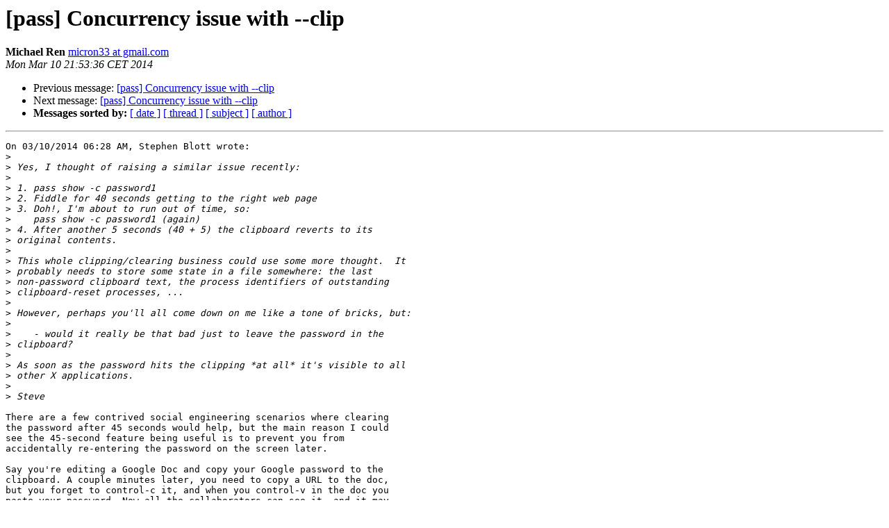

--- FILE ---
content_type: text/html
request_url: https://lists.zx2c4.com/pipermail/password-store/2014-March/000493.html
body_size: 2137
content:
<!DOCTYPE HTML PUBLIC "-//W3C//DTD HTML 4.01 Transitional//EN">
<HTML>
 <HEAD>
   <TITLE> [pass] Concurrency issue with --clip
   </TITLE>
   <LINK REL="Index" HREF="index.html" >
   <LINK REL="made" HREF="mailto:password-store%40lists.zx2c4.com?Subject=Re%3A%20%5Bpass%5D%20Concurrency%20issue%20with%20--clip&In-Reply-To=%3C531E2650.2020801%40gmail.com%3E">
   <META NAME="robots" CONTENT="index,nofollow">
   <style type="text/css">
       pre {
           white-space: pre-wrap;       /* css-2.1, curent FF, Opera, Safari */
           }
   </style>
   <META http-equiv="Content-Type" content="text/html; charset=us-ascii">
   <LINK REL="Previous"  HREF="000497.html">
   <LINK REL="Next"  HREF="000494.html">
 </HEAD>
 <BODY BGCOLOR="#ffffff">
   <H1>[pass] Concurrency issue with --clip</H1>
    <B>Michael Ren</B> 
    <A HREF="mailto:password-store%40lists.zx2c4.com?Subject=Re%3A%20%5Bpass%5D%20Concurrency%20issue%20with%20--clip&In-Reply-To=%3C531E2650.2020801%40gmail.com%3E"
       TITLE="[pass] Concurrency issue with --clip">micron33 at gmail.com
       </A><BR>
    <I>Mon Mar 10 21:53:36 CET 2014</I>
    <P><UL>
        <LI>Previous message: <A HREF="000497.html">[pass] Concurrency issue with --clip
</A></li>
        <LI>Next message: <A HREF="000494.html">[pass] Concurrency issue with --clip
</A></li>
         <LI> <B>Messages sorted by:</B> 
              <a href="date.html#493">[ date ]</a>
              <a href="thread.html#493">[ thread ]</a>
              <a href="subject.html#493">[ subject ]</a>
              <a href="author.html#493">[ author ]</a>
         </LI>
       </UL>
    <HR>  
<!--beginarticle-->
<PRE>On 03/10/2014 06:28 AM, Stephen Blott wrote:
&gt;<i> 
</I>&gt;<i> Yes, I thought of raising a similar issue recently:
</I>&gt;<i> 
</I>&gt;<i> 1. pass show -c password1
</I>&gt;<i> 2. Fiddle for 40 seconds getting to the right web page
</I>&gt;<i> 3. Doh!, I'm about to run out of time, so:
</I>&gt;<i>    pass show -c password1 (again)
</I>&gt;<i> 4. After another 5 seconds (40 + 5) the clipboard reverts to its
</I>&gt;<i> original contents.
</I>&gt;<i> 
</I>&gt;<i> This whole clipping/clearing business could use some more thought.  It
</I>&gt;<i> probably needs to store some state in a file somewhere: the last
</I>&gt;<i> non-password clipboard text, the process identifiers of outstanding
</I>&gt;<i> clipboard-reset processes, ...
</I>&gt;<i> 
</I>&gt;<i> However, perhaps you'll all come down on me like a tone of bricks, but:
</I>&gt;<i> 
</I>&gt;<i>    - would it really be that bad just to leave the password in the
</I>&gt;<i> clipboard?
</I>&gt;<i> 
</I>&gt;<i> As soon as the password hits the clipping *at all* it's visible to all
</I>&gt;<i> other X applications.
</I>&gt;<i> 
</I>&gt;<i> Steve
</I>
There are a few contrived social engineering scenarios where clearing
the password after 45 seconds would help, but the main reason I could
see the 45-second feature being useful is to prevent you from
accidentally re-entering the password on the screen later.

Say you're editing a Google Doc and copy your Google password to the
clipboard. A couple minutes later, you need to copy a URL to the doc,
but you forget to control-c it, and when you control-v in the doc you
paste your password. Now all the collaborators can see it, and it may
even be archived in the revision history b/c of auto-save.

This sort of thing isn't going to happen every day, but it's still nice
to have the peace of mind of pasting without worrying about that. Having
a password in the clipboard indefinitely is, well... indefinite.

It doesn't really matter what's in the clipboard as long as it's not any
password, which is why I'm currently just clearing the clipboard after
&quot;sleep 45&quot;. Pass already does this for Klipper's clipboard.

Also, if we were to fix --clip (not the proposed --Clip), one way to do
it without tracking state would be through the judicious use of pkill,
esp. w/ -x, to kill previous pass processes. One could filter out
long-running pass instances (e.g. &quot;pass edit ...&quot;) by filtering for &quot;-c&quot;
in the full command line (pkill's -f flag).

Michael

-------------- next part --------------
A non-text attachment was scrubbed...
Name: signature.asc
Type: application/pgp-signature
Size: 551 bytes
Desc: OpenPGP digital signature
URL: &lt;<A HREF="http://lists.zx2c4.com/pipermail/password-store/attachments/20140310/f8e29891/attachment.asc">http://lists.zx2c4.com/pipermail/password-store/attachments/20140310/f8e29891/attachment.asc</A>&gt;
</PRE>























<!--endarticle-->
    <HR>
    <P><UL>
        <!--threads-->
	<LI>Previous message: <A HREF="000497.html">[pass] Concurrency issue with --clip
</A></li>
	<LI>Next message: <A HREF="000494.html">[pass] Concurrency issue with --clip
</A></li>
         <LI> <B>Messages sorted by:</B> 
              <a href="date.html#493">[ date ]</a>
              <a href="thread.html#493">[ thread ]</a>
              <a href="subject.html#493">[ subject ]</a>
              <a href="author.html#493">[ author ]</a>
         </LI>
       </UL>

<hr>
<a href="http://lists.zx2c4.com/mailman/listinfo/password-store">More information about the Password-Store
mailing list</a><br>
</body></html>
